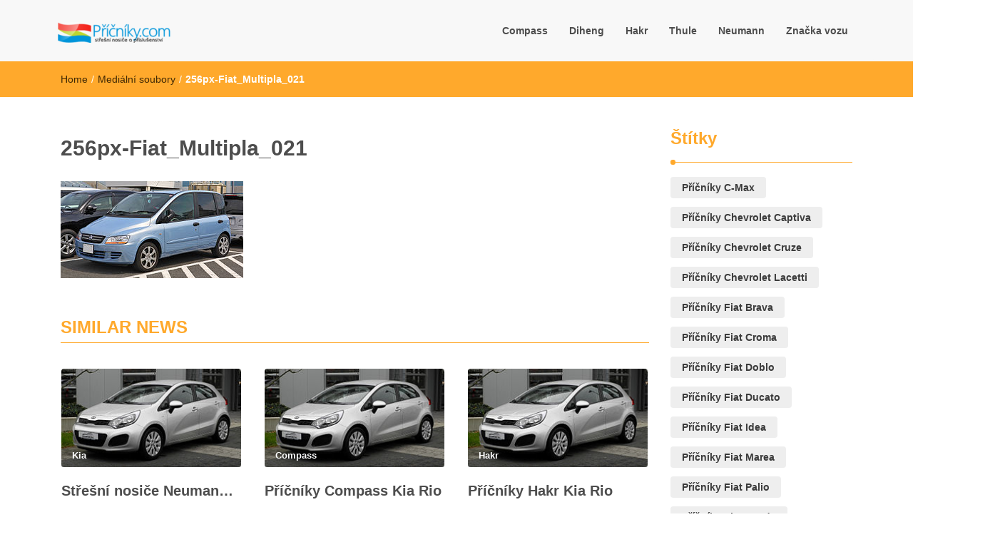

--- FILE ---
content_type: text/html; charset=UTF-8
request_url: http://pricniky.com/pricniky-thule-fiat-multipla/256px-fiat_multipla_021/
body_size: 10851
content:
<!DOCTYPE html>
<html lang="cs">
<head>
<meta charset="UTF-8">
<meta name="viewport" content="width=device-width, initial-scale=1">
<link rel="profile" href="http://gmpg.org/xfn/11">
<meta name='robots' content='index, follow, max-image-preview:large, max-snippet:-1, max-video-preview:-1' />

	<!-- This site is optimized with the Yoast SEO plugin v20.5 - https://yoast.com/wordpress/plugins/seo/ -->
	<title>256px-Fiat_Multipla_021 - Příčníky a střešní nosiče</title>
	<link rel="canonical" href="http://pricniky.com/pricniky-thule-fiat-multipla/256px-fiat_multipla_021/" />
	<meta property="og:locale" content="cs_CZ" />
	<meta property="og:type" content="article" />
	<meta property="og:title" content="256px-Fiat_Multipla_021 - Příčníky a střešní nosiče" />
	<meta property="og:url" content="http://pricniky.com/pricniky-thule-fiat-multipla/256px-fiat_multipla_021/" />
	<meta property="og:site_name" content="Příčníky a střešní nosiče" />
	<meta property="og:image" content="http://pricniky.com/pricniky-thule-fiat-multipla/256px-fiat_multipla_021" />
	<meta property="og:image:width" content="256" />
	<meta property="og:image:height" content="136" />
	<meta property="og:image:type" content="image/jpeg" />
	<meta name="twitter:card" content="summary_large_image" />
	<script type="application/ld+json" class="yoast-schema-graph">{"@context":"https://schema.org","@graph":[{"@type":"WebPage","@id":"http://pricniky.com/pricniky-thule-fiat-multipla/256px-fiat_multipla_021/","url":"http://pricniky.com/pricniky-thule-fiat-multipla/256px-fiat_multipla_021/","name":"256px-Fiat_Multipla_021 - Příčníky a střešní nosiče","isPartOf":{"@id":"http://pricniky.com/#website"},"primaryImageOfPage":{"@id":"http://pricniky.com/pricniky-thule-fiat-multipla/256px-fiat_multipla_021/#primaryimage"},"image":{"@id":"http://pricniky.com/pricniky-thule-fiat-multipla/256px-fiat_multipla_021/#primaryimage"},"thumbnailUrl":"http://pricniky.com/wp-content/uploads/2019/05/256px-Fiat_Multipla_021.jpg","datePublished":"2019-05-24T18:31:46+00:00","dateModified":"2019-05-24T18:31:46+00:00","breadcrumb":{"@id":"http://pricniky.com/pricniky-thule-fiat-multipla/256px-fiat_multipla_021/#breadcrumb"},"inLanguage":"cs","potentialAction":[{"@type":"ReadAction","target":["http://pricniky.com/pricniky-thule-fiat-multipla/256px-fiat_multipla_021/"]}]},{"@type":"ImageObject","inLanguage":"cs","@id":"http://pricniky.com/pricniky-thule-fiat-multipla/256px-fiat_multipla_021/#primaryimage","url":"http://pricniky.com/wp-content/uploads/2019/05/256px-Fiat_Multipla_021.jpg","contentUrl":"http://pricniky.com/wp-content/uploads/2019/05/256px-Fiat_Multipla_021.jpg","width":256,"height":136},{"@type":"BreadcrumbList","@id":"http://pricniky.com/pricniky-thule-fiat-multipla/256px-fiat_multipla_021/#breadcrumb","itemListElement":[{"@type":"ListItem","position":1,"name":"Domů","item":"http://pricniky.com/"},{"@type":"ListItem","position":2,"name":"Příčníky Thule Fiat Multipla","item":"http://pricniky.com/pricniky-thule-fiat-multipla/"},{"@type":"ListItem","position":3,"name":"256px-Fiat_Multipla_021"}]},{"@type":"WebSite","@id":"http://pricniky.com/#website","url":"http://pricniky.com/","name":"Příčníky a střešní nosiče","description":"","publisher":{"@id":"http://pricniky.com/#organization"},"potentialAction":[{"@type":"SearchAction","target":{"@type":"EntryPoint","urlTemplate":"http://pricniky.com/?s={search_term_string}"},"query-input":"required name=search_term_string"}],"inLanguage":"cs"},{"@type":"Organization","@id":"http://pricniky.com/#organization","name":"Příčníky a střešní nosiče","url":"http://pricniky.com/","logo":{"@type":"ImageObject","inLanguage":"cs","@id":"http://pricniky.com/#/schema/logo/image/","url":"http://pricniky.com/wp-content/uploads/2016/12/cropped-cropped-cropped-pricniky-1.png","contentUrl":"http://pricniky.com/wp-content/uploads/2016/12/cropped-cropped-cropped-pricniky-1.png","width":160,"height":29,"caption":"Příčníky a střešní nosiče"},"image":{"@id":"http://pricniky.com/#/schema/logo/image/"}}]}</script>
	<!-- / Yoast SEO plugin. -->


<link rel='dns-prefetch' href='//www.googletagmanager.com' />
<link rel='dns-prefetch' href='//s.w.org' />
<link rel="alternate" type="application/rss+xml" title="Příčníky a střešní nosiče &raquo; RSS zdroj" href="http://pricniky.com/feed/" />
<script type="text/javascript">
window._wpemojiSettings = {"baseUrl":"https:\/\/s.w.org\/images\/core\/emoji\/14.0.0\/72x72\/","ext":".png","svgUrl":"https:\/\/s.w.org\/images\/core\/emoji\/14.0.0\/svg\/","svgExt":".svg","source":{"concatemoji":"http:\/\/pricniky.com\/wp-includes\/js\/wp-emoji-release.min.js?ver=6.0.11"}};
/*! This file is auto-generated */
!function(e,a,t){var n,r,o,i=a.createElement("canvas"),p=i.getContext&&i.getContext("2d");function s(e,t){var a=String.fromCharCode,e=(p.clearRect(0,0,i.width,i.height),p.fillText(a.apply(this,e),0,0),i.toDataURL());return p.clearRect(0,0,i.width,i.height),p.fillText(a.apply(this,t),0,0),e===i.toDataURL()}function c(e){var t=a.createElement("script");t.src=e,t.defer=t.type="text/javascript",a.getElementsByTagName("head")[0].appendChild(t)}for(o=Array("flag","emoji"),t.supports={everything:!0,everythingExceptFlag:!0},r=0;r<o.length;r++)t.supports[o[r]]=function(e){if(!p||!p.fillText)return!1;switch(p.textBaseline="top",p.font="600 32px Arial",e){case"flag":return s([127987,65039,8205,9895,65039],[127987,65039,8203,9895,65039])?!1:!s([55356,56826,55356,56819],[55356,56826,8203,55356,56819])&&!s([55356,57332,56128,56423,56128,56418,56128,56421,56128,56430,56128,56423,56128,56447],[55356,57332,8203,56128,56423,8203,56128,56418,8203,56128,56421,8203,56128,56430,8203,56128,56423,8203,56128,56447]);case"emoji":return!s([129777,127995,8205,129778,127999],[129777,127995,8203,129778,127999])}return!1}(o[r]),t.supports.everything=t.supports.everything&&t.supports[o[r]],"flag"!==o[r]&&(t.supports.everythingExceptFlag=t.supports.everythingExceptFlag&&t.supports[o[r]]);t.supports.everythingExceptFlag=t.supports.everythingExceptFlag&&!t.supports.flag,t.DOMReady=!1,t.readyCallback=function(){t.DOMReady=!0},t.supports.everything||(n=function(){t.readyCallback()},a.addEventListener?(a.addEventListener("DOMContentLoaded",n,!1),e.addEventListener("load",n,!1)):(e.attachEvent("onload",n),a.attachEvent("onreadystatechange",function(){"complete"===a.readyState&&t.readyCallback()})),(e=t.source||{}).concatemoji?c(e.concatemoji):e.wpemoji&&e.twemoji&&(c(e.twemoji),c(e.wpemoji)))}(window,document,window._wpemojiSettings);
</script>
<style type="text/css">
img.wp-smiley,
img.emoji {
	display: inline !important;
	border: none !important;
	box-shadow: none !important;
	height: 1em !important;
	width: 1em !important;
	margin: 0 0.07em !important;
	vertical-align: -0.1em !important;
	background: none !important;
	padding: 0 !important;
}
</style>
	<link rel='stylesheet' id='wp-block-library-css'  href='http://pricniky.com/wp-includes/css/dist/block-library/style.min.css?ver=6.0.11' type='text/css' media='all' />
<style id='global-styles-inline-css' type='text/css'>
body{--wp--preset--color--black: #000000;--wp--preset--color--cyan-bluish-gray: #abb8c3;--wp--preset--color--white: #ffffff;--wp--preset--color--pale-pink: #f78da7;--wp--preset--color--vivid-red: #cf2e2e;--wp--preset--color--luminous-vivid-orange: #ff6900;--wp--preset--color--luminous-vivid-amber: #fcb900;--wp--preset--color--light-green-cyan: #7bdcb5;--wp--preset--color--vivid-green-cyan: #00d084;--wp--preset--color--pale-cyan-blue: #8ed1fc;--wp--preset--color--vivid-cyan-blue: #0693e3;--wp--preset--color--vivid-purple: #9b51e0;--wp--preset--gradient--vivid-cyan-blue-to-vivid-purple: linear-gradient(135deg,rgba(6,147,227,1) 0%,rgb(155,81,224) 100%);--wp--preset--gradient--light-green-cyan-to-vivid-green-cyan: linear-gradient(135deg,rgb(122,220,180) 0%,rgb(0,208,130) 100%);--wp--preset--gradient--luminous-vivid-amber-to-luminous-vivid-orange: linear-gradient(135deg,rgba(252,185,0,1) 0%,rgba(255,105,0,1) 100%);--wp--preset--gradient--luminous-vivid-orange-to-vivid-red: linear-gradient(135deg,rgba(255,105,0,1) 0%,rgb(207,46,46) 100%);--wp--preset--gradient--very-light-gray-to-cyan-bluish-gray: linear-gradient(135deg,rgb(238,238,238) 0%,rgb(169,184,195) 100%);--wp--preset--gradient--cool-to-warm-spectrum: linear-gradient(135deg,rgb(74,234,220) 0%,rgb(151,120,209) 20%,rgb(207,42,186) 40%,rgb(238,44,130) 60%,rgb(251,105,98) 80%,rgb(254,248,76) 100%);--wp--preset--gradient--blush-light-purple: linear-gradient(135deg,rgb(255,206,236) 0%,rgb(152,150,240) 100%);--wp--preset--gradient--blush-bordeaux: linear-gradient(135deg,rgb(254,205,165) 0%,rgb(254,45,45) 50%,rgb(107,0,62) 100%);--wp--preset--gradient--luminous-dusk: linear-gradient(135deg,rgb(255,203,112) 0%,rgb(199,81,192) 50%,rgb(65,88,208) 100%);--wp--preset--gradient--pale-ocean: linear-gradient(135deg,rgb(255,245,203) 0%,rgb(182,227,212) 50%,rgb(51,167,181) 100%);--wp--preset--gradient--electric-grass: linear-gradient(135deg,rgb(202,248,128) 0%,rgb(113,206,126) 100%);--wp--preset--gradient--midnight: linear-gradient(135deg,rgb(2,3,129) 0%,rgb(40,116,252) 100%);--wp--preset--duotone--dark-grayscale: url('#wp-duotone-dark-grayscale');--wp--preset--duotone--grayscale: url('#wp-duotone-grayscale');--wp--preset--duotone--purple-yellow: url('#wp-duotone-purple-yellow');--wp--preset--duotone--blue-red: url('#wp-duotone-blue-red');--wp--preset--duotone--midnight: url('#wp-duotone-midnight');--wp--preset--duotone--magenta-yellow: url('#wp-duotone-magenta-yellow');--wp--preset--duotone--purple-green: url('#wp-duotone-purple-green');--wp--preset--duotone--blue-orange: url('#wp-duotone-blue-orange');--wp--preset--font-size--small: 13px;--wp--preset--font-size--medium: 20px;--wp--preset--font-size--large: 36px;--wp--preset--font-size--x-large: 42px;}.has-black-color{color: var(--wp--preset--color--black) !important;}.has-cyan-bluish-gray-color{color: var(--wp--preset--color--cyan-bluish-gray) !important;}.has-white-color{color: var(--wp--preset--color--white) !important;}.has-pale-pink-color{color: var(--wp--preset--color--pale-pink) !important;}.has-vivid-red-color{color: var(--wp--preset--color--vivid-red) !important;}.has-luminous-vivid-orange-color{color: var(--wp--preset--color--luminous-vivid-orange) !important;}.has-luminous-vivid-amber-color{color: var(--wp--preset--color--luminous-vivid-amber) !important;}.has-light-green-cyan-color{color: var(--wp--preset--color--light-green-cyan) !important;}.has-vivid-green-cyan-color{color: var(--wp--preset--color--vivid-green-cyan) !important;}.has-pale-cyan-blue-color{color: var(--wp--preset--color--pale-cyan-blue) !important;}.has-vivid-cyan-blue-color{color: var(--wp--preset--color--vivid-cyan-blue) !important;}.has-vivid-purple-color{color: var(--wp--preset--color--vivid-purple) !important;}.has-black-background-color{background-color: var(--wp--preset--color--black) !important;}.has-cyan-bluish-gray-background-color{background-color: var(--wp--preset--color--cyan-bluish-gray) !important;}.has-white-background-color{background-color: var(--wp--preset--color--white) !important;}.has-pale-pink-background-color{background-color: var(--wp--preset--color--pale-pink) !important;}.has-vivid-red-background-color{background-color: var(--wp--preset--color--vivid-red) !important;}.has-luminous-vivid-orange-background-color{background-color: var(--wp--preset--color--luminous-vivid-orange) !important;}.has-luminous-vivid-amber-background-color{background-color: var(--wp--preset--color--luminous-vivid-amber) !important;}.has-light-green-cyan-background-color{background-color: var(--wp--preset--color--light-green-cyan) !important;}.has-vivid-green-cyan-background-color{background-color: var(--wp--preset--color--vivid-green-cyan) !important;}.has-pale-cyan-blue-background-color{background-color: var(--wp--preset--color--pale-cyan-blue) !important;}.has-vivid-cyan-blue-background-color{background-color: var(--wp--preset--color--vivid-cyan-blue) !important;}.has-vivid-purple-background-color{background-color: var(--wp--preset--color--vivid-purple) !important;}.has-black-border-color{border-color: var(--wp--preset--color--black) !important;}.has-cyan-bluish-gray-border-color{border-color: var(--wp--preset--color--cyan-bluish-gray) !important;}.has-white-border-color{border-color: var(--wp--preset--color--white) !important;}.has-pale-pink-border-color{border-color: var(--wp--preset--color--pale-pink) !important;}.has-vivid-red-border-color{border-color: var(--wp--preset--color--vivid-red) !important;}.has-luminous-vivid-orange-border-color{border-color: var(--wp--preset--color--luminous-vivid-orange) !important;}.has-luminous-vivid-amber-border-color{border-color: var(--wp--preset--color--luminous-vivid-amber) !important;}.has-light-green-cyan-border-color{border-color: var(--wp--preset--color--light-green-cyan) !important;}.has-vivid-green-cyan-border-color{border-color: var(--wp--preset--color--vivid-green-cyan) !important;}.has-pale-cyan-blue-border-color{border-color: var(--wp--preset--color--pale-cyan-blue) !important;}.has-vivid-cyan-blue-border-color{border-color: var(--wp--preset--color--vivid-cyan-blue) !important;}.has-vivid-purple-border-color{border-color: var(--wp--preset--color--vivid-purple) !important;}.has-vivid-cyan-blue-to-vivid-purple-gradient-background{background: var(--wp--preset--gradient--vivid-cyan-blue-to-vivid-purple) !important;}.has-light-green-cyan-to-vivid-green-cyan-gradient-background{background: var(--wp--preset--gradient--light-green-cyan-to-vivid-green-cyan) !important;}.has-luminous-vivid-amber-to-luminous-vivid-orange-gradient-background{background: var(--wp--preset--gradient--luminous-vivid-amber-to-luminous-vivid-orange) !important;}.has-luminous-vivid-orange-to-vivid-red-gradient-background{background: var(--wp--preset--gradient--luminous-vivid-orange-to-vivid-red) !important;}.has-very-light-gray-to-cyan-bluish-gray-gradient-background{background: var(--wp--preset--gradient--very-light-gray-to-cyan-bluish-gray) !important;}.has-cool-to-warm-spectrum-gradient-background{background: var(--wp--preset--gradient--cool-to-warm-spectrum) !important;}.has-blush-light-purple-gradient-background{background: var(--wp--preset--gradient--blush-light-purple) !important;}.has-blush-bordeaux-gradient-background{background: var(--wp--preset--gradient--blush-bordeaux) !important;}.has-luminous-dusk-gradient-background{background: var(--wp--preset--gradient--luminous-dusk) !important;}.has-pale-ocean-gradient-background{background: var(--wp--preset--gradient--pale-ocean) !important;}.has-electric-grass-gradient-background{background: var(--wp--preset--gradient--electric-grass) !important;}.has-midnight-gradient-background{background: var(--wp--preset--gradient--midnight) !important;}.has-small-font-size{font-size: var(--wp--preset--font-size--small) !important;}.has-medium-font-size{font-size: var(--wp--preset--font-size--medium) !important;}.has-large-font-size{font-size: var(--wp--preset--font-size--large) !important;}.has-x-large-font-size{font-size: var(--wp--preset--font-size--x-large) !important;}
</style>
<link rel='stylesheet' id='font-awesome-css'  href='http://pricniky.com/wp-content/themes/imnews/css/font-awesome.min.css?ver=4.7.0' type='text/css' media='all' />
<link rel='stylesheet' id='stellarnav-css'  href='http://pricniky.com/wp-content/themes/imnews/css/stellarnav.css?ver=1.1' type='text/css' media='all' />
<link rel='stylesheet' id='bootstrap-css'  href='http://pricniky.com/wp-content/themes/imnews/css/bootstrap.min.css?ver=3.3.7' type='text/css' media='all' />
<link rel='stylesheet' id='imnews-default-css'  href='http://pricniky.com/wp-content/themes/imnews/css/default.css?ver=6.0.11' type='text/css' media='all' />
<link rel='stylesheet' id='imnews-style-css'  href='http://pricniky.com/wp-content/themes/imnews/style.css?ver=6.0.11' type='text/css' media='all' />
<script type='text/javascript' src='http://pricniky.com/wp-includes/js/jquery/jquery.min.js?ver=3.6.0' id='jquery-core-js'></script>
<script type='text/javascript' src='http://pricniky.com/wp-includes/js/jquery/jquery-migrate.min.js?ver=3.3.2' id='jquery-migrate-js'></script>

<!-- Google Analytics snippet added by Site Kit -->
<script type='text/javascript' src='https://www.googletagmanager.com/gtag/js?id=UA-50138559-22' id='google_gtagjs-js' async></script>
<script type='text/javascript' id='google_gtagjs-js-after'>
window.dataLayer = window.dataLayer || [];function gtag(){dataLayer.push(arguments);}
gtag('set', 'linker', {"domains":["pricniky.com"]} );
gtag("js", new Date());
gtag("set", "developer_id.dZTNiMT", true);
gtag("config", "UA-50138559-22", {"anonymize_ip":true});
</script>

<!-- End Google Analytics snippet added by Site Kit -->
<link rel="https://api.w.org/" href="http://pricniky.com/wp-json/" /><link rel="alternate" type="application/json" href="http://pricniky.com/wp-json/wp/v2/media/620" /><link rel="EditURI" type="application/rsd+xml" title="RSD" href="http://pricniky.com/xmlrpc.php?rsd" />
<link rel="wlwmanifest" type="application/wlwmanifest+xml" href="http://pricniky.com/wp-includes/wlwmanifest.xml" /> 
<meta name="generator" content="WordPress 6.0.11" />
<link rel='shortlink' href='http://pricniky.com/?p=620' />
		<!-- Custom Logo: hide header text -->
		<style id="custom-logo-css" type="text/css">
			.navbar-brand, .ttl_tagline {
				position: absolute;
				clip: rect(1px, 1px, 1px, 1px);
			}
		</style>
		<link rel="alternate" type="application/json+oembed" href="http://pricniky.com/wp-json/oembed/1.0/embed?url=http%3A%2F%2Fpricniky.com%2Fpricniky-thule-fiat-multipla%2F256px-fiat_multipla_021%2F" />
<link rel="alternate" type="text/xml+oembed" href="http://pricniky.com/wp-json/oembed/1.0/embed?url=http%3A%2F%2Fpricniky.com%2Fpricniky-thule-fiat-multipla%2F256px-fiat_multipla_021%2F&#038;format=xml" />
<meta name="generator" content="Site Kit by Google 1.115.0" /><style type="text/css">
.inline-dropdown,.comment .comment-reply-link{background-color: #ffa92c}
.search-box-input .search-button,caption{background-color: #ffa92c}
.side-area-post .side-area-heading,.side-area-post table{border-color:  #ffa92c; color: #ffa92c;}
.side-area-post .side-area-heading::after{background:#ffa92c;}
.current{background:#ffa92c;}
.next, .prev{color:#ffa92c;}
.sidenews-post-image img,.tagcloud a:hover,.othernews-post-image img,.relatednews-post-image img,.similar-post-image img{background:#ffa92c;}
.side-area-post ul li a:hover,cite,a{color:#ffa92c;}
.side-area-post ul li.recentcomments a:hover{color: #ffa92c;}    
.like-article h4{border-bottom: 1px solid #ffa92c; color: #ffa92c;}
#menubar .nav > li > a:hover{color:#ffa92c;}
#menubar#main-nav ul ul li:hover > a, #main-nav ul ul li a:hover{color: #ffa92c;}
.next, .prev{border:1px solid #ffa92c;}
#top .navbar-toggle .icon-bar,.comment-form .submit,.current, .page-numbers:hover, .next:hover, .prev:hover{background:#ffa92c; }
#menubar .nav > li > a,#menubar ul ul li a,#menubar .navbar-brand{ color: #4D4D4D; }
.comment .comment-metadata a,.othernews-post-title a,.relatednews-post-details .relatednews-post-title a,.similar-post-details .similar-post-title a,.news-title a,.comment-metadata > a,.comment-edit-link,.comment-reply-link,.logged-in-as > a,.ttl_tagline{ color: #4D4D4D; }
.comment .comment-metadata a:hover,.othernews-post-title a:hover,.relatednews-post-title a:hover,.footer-copyrights a:hover,.similar-post-title a:hover,.sidenews-post-heading > a:hover,.news-title a:hover,.comment-metadata > a:hover,.comment-edit-link:hover,.comment-reply-link:hover,.logged-in-as > a:hover,a:focus, a:hover{color: #ffa92c;}
</style>
</head>
<body class="attachment attachment-template-default single single-attachment postid-620 attachmentid-620 attachment-jpeg wp-custom-logo">
<!--menu-bar start-->
<header id="top">
    <div id="menubar">
        <div class="container">
            <div class="row">
                <nav class="navbar navbar-default">
                    <button type="button" class="navbar-toggle" data-toggle="collapse" data-target="#main-nav">
                        <span class="icon-bar"></span>
                        <span class="icon-bar"></span>
                        <span class="icon-bar"></span>                        
                    </button>
                    <div class="navbar-header">
                        <a href="http://pricniky.com/" class="custom-logo-link" rel="home"><img width="160" height="29" src="http://pricniky.com/wp-content/uploads/2016/12/cropped-cropped-cropped-pricniky-1.png" class="custom-logo" alt="Příčníky a střešní nosiče" /></a>                            <a class="navbar-brand" href="http://pricniky.com/" rel="home">Příčníky a střešní nosiče</a>
                            <p class="ttl_tagline"></p>
                    </div>
                    <div class="collapse navbar-collapse inline-list" id="main-nav">
                        <ul id="menu-top" class="nav navbar-nav nav-category"><li id="menu-item-72" class="menu-item menu-item-type-taxonomy menu-item-object-category menu-item-72"><a href="http://pricniky.com/category/compass/">Compass</a></li>
<li id="menu-item-30" class="menu-item menu-item-type-taxonomy menu-item-object-category menu-item-30"><a href="http://pricniky.com/category/diheng/">Diheng</a></li>
<li id="menu-item-53" class="menu-item menu-item-type-taxonomy menu-item-object-category menu-item-53"><a href="http://pricniky.com/category/hakr/">Hakr</a></li>
<li id="menu-item-6" class="menu-item menu-item-type-taxonomy menu-item-object-category menu-item-6"><a href="http://pricniky.com/category/thule/">Thule</a></li>
<li id="menu-item-322" class="menu-item menu-item-type-taxonomy menu-item-object-category menu-item-322"><a href="http://pricniky.com/category/neumann/">Neumann</a></li>
<li id="menu-item-7" class="menu-item menu-item-type-taxonomy menu-item-object-category menu-item-has-children menu-item-7"><a href="http://pricniky.com/category/znacka-vozu/">Značka vozu</a>
<ul class="sub-menu">
	<li id="menu-item-408" class="menu-item menu-item-type-taxonomy menu-item-object-category menu-item-408"><a href="http://pricniky.com/category/znacka-vozu/fiat/">Fiat</a></li>
	<li id="menu-item-358" class="menu-item menu-item-type-taxonomy menu-item-object-category menu-item-358"><a href="http://pricniky.com/category/znacka-vozu/ford/">Ford</a></li>
	<li id="menu-item-671" class="menu-item menu-item-type-taxonomy menu-item-object-category menu-item-671"><a href="http://pricniky.com/category/znacka-vozu/honda/">Honda</a></li>
	<li id="menu-item-717" class="menu-item menu-item-type-taxonomy menu-item-object-category menu-item-717"><a href="http://pricniky.com/category/znacka-vozu/hyundai/">Hyundai</a></li>
	<li id="menu-item-854" class="menu-item menu-item-type-taxonomy menu-item-object-category menu-item-854"><a href="http://pricniky.com/category/znacka-vozu/chevrolet/">Chevrolet</a></li>
	<li id="menu-item-894" class="menu-item menu-item-type-taxonomy menu-item-object-category menu-item-894"><a href="http://pricniky.com/category/znacka-vozu/kia/">Kia</a></li>
	<li id="menu-item-154" class="menu-item menu-item-type-taxonomy menu-item-object-category menu-item-154"><a href="http://pricniky.com/category/renault/">Renault</a></li>
	<li id="menu-item-435" class="menu-item menu-item-type-taxonomy menu-item-object-category menu-item-435"><a href="http://pricniky.com/category/znacka-vozu/seat/">Seat</a></li>
	<li id="menu-item-8" class="menu-item menu-item-type-taxonomy menu-item-object-category menu-item-8"><a href="http://pricniky.com/category/znacka-vozu/skoda/">Škoda</a></li>
	<li id="menu-item-226" class="menu-item menu-item-type-taxonomy menu-item-object-category menu-item-226"><a href="http://pricniky.com/category/znacka-vozu/volkswagen/">Volkswagen</a></li>
</ul>
</li>
</ul>                    </div>
                </nav>
            </div>
        </div>
    </div>
</header><div class="inline-dropdown">
	<div class="container">	
    	<div class="row">
	        <div class="col-sm-12">
	            <div class="path-category">
	                <ul id="breadcrumbs" class="breadcrumbs"><li class="item-home"><a class="bread-link bread-home" href="http://pricniky.com" title="Home">Home</a></li><li class="separator separator-home"> / </li><li class="item-cat item-custom-post-type-attachment"><a class="bread-cat bread-custom-post-type-attachment" href="" title="Mediální soubory">Mediální soubory</a></li><li class="separator"> / </li><li class="item-current item-620"><strong class="bread-current bread-620" title="256px-Fiat_Multipla_021">256px-Fiat_Multipla_021</strong></li></ul>	            </div>
	        </div>
	    </div>
    </div>
</div>
<div class="container">
    <div class="row main-row">
        <div class="col-sm-9">
			<div class="news-posts" id="single-blog">	
				<div class="mainnews-post">
    <div class="row">
        <div class="col-sm-12">
            <div class="news-title">
        <h3><b>256px-Fiat_Multipla_021</b></h3>            </div>
        </div>
    </div>      
        <div class="news-details">
        <div class="news">
            <p class="attachment"><a href='http://pricniky.com/wp-content/uploads/2019/05/256px-Fiat_Multipla_021.jpg'><img width="256" height="136" src="http://pricniky.com/wp-content/uploads/2019/05/256px-Fiat_Multipla_021.jpg" class="attachment-medium size-medium" alt="" loading="lazy" /></a></p>
        </div>
    </div>
</div>

<div class="relatednews-post">
            <div class="row like-article similar-article">
        <div class="col-sm-12">
            <h4><b>SIMILAR NEWS</b></h4>
        </div>
    </div>
    <div class="row">
                <div class="col-sm-4">
            <div class="relatednews-post-panel">
                <div class="label-img">
                    <div class="relatednews-post-image">
                        <a href="http://pricniky.com/stresni-nosice-neumann-kia-rio/">
                        <img width="256" height="140" src="http://pricniky.com/wp-content/uploads/2019/12/256px-Kia_Rio_1.4_CVVT_Edition_7_UB_–_Frontansicht_2_25._Oktober_2011_Düsseldorf.jpg" class="attachment-imnews-related-thumbnail size-imnews-related-thumbnail wp-post-image" alt="" />                        </a>
                    </div>
                                        <div class="label">
                        <div class="row label-row">
                            <div class="col-sm-9 col-xs-9 label-column no-padding">
                                <span>Kia</span>
                            </div>
                                                    </div>
                    </div>
                </div>
            <div class="relatednews-post-details">
                <div class="relatednews-post-title">
                    <h5><b><a href="http://pricniky.com/stresni-nosice-neumann-kia-rio/">Střešní nosiče Neumann Kia Rio</a></b></h5>
                </div>
                <div class="relatednews-post-news">
                    <p>Střešní nosiče Neumann Kia Rio Kia Rio je malý osobní vůz, se kterým se na evropských silnicích můžeme setkat od roku 2000. Nejčastěji se setkáme s hatchbackem, ale k dispozici je i čtyřdvéřový sedan. parametry nosiče Neumann Kia Rio snadná montáž výborné hodnoty aerodynamického odporu pětiletá záruka špičková kvalita kvalitní &hellip; </p>
                </div>
            </div>
        </div> 
    </div>
            <div class="col-sm-4">
            <div class="relatednews-post-panel">
                <div class="label-img">
                    <div class="relatednews-post-image">
                        <a href="http://pricniky.com/pricniky-compass-kia-rio/">
                        <img width="256" height="140" src="http://pricniky.com/wp-content/uploads/2019/12/256px-Kia_Rio_1.4_CVVT_Edition_7_UB_–_Frontansicht_2_25._Oktober_2011_Düsseldorf.jpg" class="attachment-imnews-related-thumbnail size-imnews-related-thumbnail wp-post-image" alt="" loading="lazy" />                        </a>
                    </div>
                                        <div class="label">
                        <div class="row label-row">
                            <div class="col-sm-9 col-xs-9 label-column no-padding">
                                <span>Compass</span>
                            </div>
                                                    </div>
                    </div>
                </div>
            <div class="relatednews-post-details">
                <div class="relatednews-post-title">
                    <h5><b><a href="http://pricniky.com/pricniky-compass-kia-rio/">Příčníky Compass Kia Rio</a></b></h5>
                </div>
                <div class="relatednews-post-news">
                    <p>Příčníky Compass Kia Rio Kia Rio je malý osobní vůz, se kterým se na evropských silnicích můžeme setkat od roku 2000. Nejčastěji se setkáme s hatchbackem, ale k dispozici je i čtyřdvéřový sedan. parametry Compass Kia Rio snadná montáž bez potřeby nářadí výborné hodnoty aerodynamického odporu pětiletá záruka špičková kvalita &hellip; </p>
                </div>
            </div>
        </div> 
    </div>
            <div class="col-sm-4">
            <div class="relatednews-post-panel">
                <div class="label-img">
                    <div class="relatednews-post-image">
                        <a href="http://pricniky.com/pricniky-hakr-kia-rio/">
                        <img width="256" height="140" src="http://pricniky.com/wp-content/uploads/2019/12/256px-Kia_Rio_1.4_CVVT_Edition_7_UB_–_Frontansicht_2_25._Oktober_2011_Düsseldorf.jpg" class="attachment-imnews-related-thumbnail size-imnews-related-thumbnail wp-post-image" alt="" loading="lazy" />                        </a>
                    </div>
                                        <div class="label">
                        <div class="row label-row">
                            <div class="col-sm-9 col-xs-9 label-column no-padding">
                                <span>Hakr</span>
                            </div>
                                                    </div>
                    </div>
                </div>
            <div class="relatednews-post-details">
                <div class="relatednews-post-title">
                    <h5><b><a href="http://pricniky.com/pricniky-hakr-kia-rio/">Příčníky Hakr Kia Rio</a></b></h5>
                </div>
                <div class="relatednews-post-news">
                    <p>Příčníky Hakr Kia Rio Kia Rio je malý osobní vůz, se kterým se na evropských silnicích můžeme setkat od roku 2000. Nejčastěji se setkáme s hatchbackem, ale k dispozici je i čtyřdvéřový sedan. parametry Hakr Kia Rio snadná montáž bez potřeby nářadí výborné hodnoty aerodynamického odporu pětiletá záruka špičková kvalita &hellip; </p>
                </div>
            </div>
        </div> 
    </div>
    </div>			</div>	
		</div>
	</div>
	<div class="col-sm-3">
    <div class="side-area">
    	<aside class="side-area-post"><div class="side-area-heading"><h4><b>Štítky</b></h4></div><div class="tagcloud"><a href="http://pricniky.com/tag/pricniky-c-max/" class="tag-cloud-link tag-link-121 tag-link-position-1" style="font-size: 15.636363636364pt;" aria-label="Příčníky C-Max (3 položky)">Příčníky C-Max</a>
<a href="http://pricniky.com/tag/pricniky-chevrolet-captiva/" class="tag-cloud-link tag-link-328 tag-link-position-2" style="font-size: 15.636363636364pt;" aria-label="Příčníky Chevrolet Captiva (3 položky)">Příčníky Chevrolet Captiva</a>
<a href="http://pricniky.com/tag/pricniky-chevrolet-cruze/" class="tag-cloud-link tag-link-332 tag-link-position-3" style="font-size: 22pt;" aria-label="Příčníky Chevrolet Cruze (4 položky)">Příčníky Chevrolet Cruze</a>
<a href="http://pricniky.com/tag/pricniky-chevrolet-lacetti/" class="tag-cloud-link tag-link-337 tag-link-position-4" style="font-size: 22pt;" aria-label="Příčníky Chevrolet Lacetti (4 položky)">Příčníky Chevrolet Lacetti</a>
<a href="http://pricniky.com/tag/pricniky-fiat-brava/" class="tag-cloud-link tag-link-166 tag-link-position-5" style="font-size: 15.636363636364pt;" aria-label="Příčníky Fiat Brava (3 položky)">Příčníky Fiat Brava</a>
<a href="http://pricniky.com/tag/pricniky-fiat-croma/" class="tag-cloud-link tag-link-172 tag-link-position-6" style="font-size: 22pt;" aria-label="Příčníky Fiat Croma (4 položky)">Příčníky Fiat Croma</a>
<a href="http://pricniky.com/tag/pricniky-fiat-doblo/" class="tag-cloud-link tag-link-178 tag-link-position-7" style="font-size: 15.636363636364pt;" aria-label="Příčníky Fiat Doblo (3 položky)">Příčníky Fiat Doblo</a>
<a href="http://pricniky.com/tag/pricniky-fiat-ducato/" class="tag-cloud-link tag-link-182 tag-link-position-8" style="font-size: 15.636363636364pt;" aria-label="Příčníky Fiat Ducato (3 položky)">Příčníky Fiat Ducato</a>
<a href="http://pricniky.com/tag/pricniky-fiat-idea/" class="tag-cloud-link tag-link-192 tag-link-position-9" style="font-size: 15.636363636364pt;" aria-label="Příčníky Fiat Idea (3 položky)">Příčníky Fiat Idea</a>
<a href="http://pricniky.com/tag/pricniky-fiat-marea/" class="tag-cloud-link tag-link-198 tag-link-position-10" style="font-size: 22pt;" aria-label="Příčníky Fiat Marea (4 položky)">Příčníky Fiat Marea</a>
<a href="http://pricniky.com/tag/pricniky-fiat-palio/" class="tag-cloud-link tag-link-205 tag-link-position-11" style="font-size: 15.636363636364pt;" aria-label="Příčníky Fiat Palio (3 položky)">Příčníky Fiat Palio</a>
<a href="http://pricniky.com/tag/pricniky-fiat-panda/" class="tag-cloud-link tag-link-209 tag-link-position-12" style="font-size: 22pt;" aria-label="Příčníky Fiat Panda (4 položky)">Příčníky Fiat Panda</a>
<a href="http://pricniky.com/tag/pricniky-fiat-punto/" class="tag-cloud-link tag-link-215 tag-link-position-13" style="font-size: 15.636363636364pt;" aria-label="Příčníky Fiat Punto (3 položky)">Příčníky Fiat Punto</a>
<a href="http://pricniky.com/tag/pricniky-fiat-sedici/" class="tag-cloud-link tag-link-222 tag-link-position-14" style="font-size: 15.636363636364pt;" aria-label="Příčníky Fiat Sedici (3 položky)">Příčníky Fiat Sedici</a>
<a href="http://pricniky.com/tag/pricniky-fiat-stilo/" class="tag-cloud-link tag-link-225 tag-link-position-15" style="font-size: 15.636363636364pt;" aria-label="Příčníky Fiat Stilo (3 položky)">Příčníky Fiat Stilo</a>
<a href="http://pricniky.com/tag/pricniky-fiesta/" class="tag-cloud-link tag-link-125 tag-link-position-16" style="font-size: 15.636363636364pt;" aria-label="Příčníky Fiesta (3 položky)">Příčníky Fiesta</a>
<a href="http://pricniky.com/tag/pricniky-focus/" class="tag-cloud-link tag-link-128 tag-link-position-17" style="font-size: 15.636363636364pt;" aria-label="Příčníky Focus (3 položky)">Příčníky Focus</a>
<a href="http://pricniky.com/tag/pricniky-ford-c-max/" class="tag-cloud-link tag-link-120 tag-link-position-18" style="font-size: 15.636363636364pt;" aria-label="Příčníky Ford C-Max (3 položky)">Příčníky Ford C-Max</a>
<a href="http://pricniky.com/tag/pricniky-ford-focus/" class="tag-cloud-link tag-link-127 tag-link-position-19" style="font-size: 15.636363636364pt;" aria-label="Příčníky Ford Focus (3 položky)">Příčníky Ford Focus</a>
<a href="http://pricniky.com/tag/pricniky-ford-fusion/" class="tag-cloud-link tag-link-130 tag-link-position-20" style="font-size: 15.636363636364pt;" aria-label="Příčníky Ford Fusion (3 položky)">Příčníky Ford Fusion</a>
<a href="http://pricniky.com/tag/pricniky-ford-s-max/" class="tag-cloud-link tag-link-140 tag-link-position-21" style="font-size: 8pt;" aria-label="Příčníky Ford S-Max (2 položky)">Příčníky Ford S-Max</a>
<a href="http://pricniky.com/tag/pricniky-fusion/" class="tag-cloud-link tag-link-131 tag-link-position-22" style="font-size: 15.636363636364pt;" aria-label="Příčníky Fusion (3 položky)">Příčníky Fusion</a>
<a href="http://pricniky.com/tag/pricniky-galaxy/" class="tag-cloud-link tag-link-133 tag-link-position-23" style="font-size: 15.636363636364pt;" aria-label="Příčníky Galaxy (3 položky)">Příčníky Galaxy</a>
<a href="http://pricniky.com/tag/pricniky-honda-accord/" class="tag-cloud-link tag-link-230 tag-link-position-24" style="font-size: 15.636363636364pt;" aria-label="Příčníky Honda Accord (3 položky)">Příčníky Honda Accord</a>
<a href="http://pricniky.com/tag/pricniky-honda-civic/" class="tag-cloud-link tag-link-236 tag-link-position-25" style="font-size: 15.636363636364pt;" aria-label="Příčníky Honda Civic (3 položky)">Příčníky Honda Civic</a>
<a href="http://pricniky.com/tag/pricniky-honda-cr-v/" class="tag-cloud-link tag-link-240 tag-link-position-26" style="font-size: 15.636363636364pt;" aria-label="Příčníky Honda CR-V (3 položky)">Příčníky Honda CR-V</a>
<a href="http://pricniky.com/tag/pricniky-hyundai-atos/" class="tag-cloud-link tag-link-257 tag-link-position-27" style="font-size: 22pt;" aria-label="Příčníky Hyundai Atos (4 položky)">Příčníky Hyundai Atos</a>
<a href="http://pricniky.com/tag/pricniky-hyundai-elantra/" class="tag-cloud-link tag-link-262 tag-link-position-28" style="font-size: 15.636363636364pt;" aria-label="Příčníky Hyundai Elantra (3 položky)">Příčníky Hyundai Elantra</a>
<a href="http://pricniky.com/tag/pricniky-hyundai-getz/" class="tag-cloud-link tag-link-266 tag-link-position-29" style="font-size: 15.636363636364pt;" aria-label="Příčníky Hyundai Getz (3 položky)">Příčníky Hyundai Getz</a>
<a href="http://pricniky.com/tag/pricniky-hyundai-i20/" class="tag-cloud-link tag-link-273 tag-link-position-30" style="font-size: 15.636363636364pt;" aria-label="Příčníky Hyundai i20 (3 položky)">Příčníky Hyundai i20</a>
<a href="http://pricniky.com/tag/pricniky-hyundai-i30/" class="tag-cloud-link tag-link-280 tag-link-position-31" style="font-size: 22pt;" aria-label="Příčníky Hyundai i30 (4 položky)">Příčníky Hyundai i30</a>
<a href="http://pricniky.com/tag/pricniky-hyundai-ix20/" class="tag-cloud-link tag-link-277 tag-link-position-32" style="font-size: 8pt;" aria-label="Příčníky Hyundai ix20 (2 položky)">Příčníky Hyundai ix20</a>
<a href="http://pricniky.com/tag/pricniky-hyundai-lantra/" class="tag-cloud-link tag-link-294 tag-link-position-33" style="font-size: 15.636363636364pt;" aria-label="Příčníky Hyundai Lantra (3 položky)">Příčníky Hyundai Lantra</a>
<a href="http://pricniky.com/tag/pricniky-hyundai-matrix/" class="tag-cloud-link tag-link-298 tag-link-position-34" style="font-size: 15.636363636364pt;" aria-label="Příčníky Hyundai Matrix (3 položky)">Příčníky Hyundai Matrix</a>
<a href="http://pricniky.com/tag/pricniky-hyundai-santa-fe/" class="tag-cloud-link tag-link-302 tag-link-position-35" style="font-size: 22pt;" aria-label="Příčníky Hyundai Santa Fe (4 položky)">Příčníky Hyundai Santa Fe</a>
<a href="http://pricniky.com/tag/pricniky-hyundai-terracan/" class="tag-cloud-link tag-link-309 tag-link-position-36" style="font-size: 22pt;" aria-label="Příčníky Hyundai Terracan (4 položky)">Příčníky Hyundai Terracan</a>
<a href="http://pricniky.com/tag/pricniky-hyundai-trajet/" class="tag-cloud-link tag-link-314 tag-link-position-37" style="font-size: 22pt;" aria-label="Příčníky Hyundai Trajet (4 položky)">Příčníky Hyundai Trajet</a>
<a href="http://pricniky.com/tag/pricniky-hyundai-tucson/" class="tag-cloud-link tag-link-319 tag-link-position-38" style="font-size: 22pt;" aria-label="Příčníky Hyundai Tucson (4 položky)">Příčníky Hyundai Tucson</a>
<a href="http://pricniky.com/tag/pricniky-kia-carens/" class="tag-cloud-link tag-link-346 tag-link-position-39" style="font-size: 22pt;" aria-label="Příčníky Kia Carens (4 položky)">Příčníky Kia Carens</a>
<a href="http://pricniky.com/tag/pricniky-kia-carnival/" class="tag-cloud-link tag-link-351 tag-link-position-40" style="font-size: 22pt;" aria-label="Příčníky Kia Carnival (4 položky)">Příčníky Kia Carnival</a>
<a href="http://pricniky.com/tag/pricniky-kia-ceed/" class="tag-cloud-link tag-link-356 tag-link-position-41" style="font-size: 22pt;" aria-label="Příčníky Kia Ceed (4 položky)">Příčníky Kia Ceed</a>
<a href="http://pricniky.com/tag/pricniky-kia-rio/" class="tag-cloud-link tag-link-365 tag-link-position-42" style="font-size: 22pt;" aria-label="Příčníky Kia Rio (4 položky)">Příčníky Kia Rio</a>
<a href="http://pricniky.com/tag/pricniky-kuga/" class="tag-cloud-link tag-link-135 tag-link-position-43" style="font-size: 15.636363636364pt;" aria-label="Příčníky Kuga (3 položky)">Příčníky Kuga</a>
<a href="http://pricniky.com/tag/pricniky-mondeo/" class="tag-cloud-link tag-link-138 tag-link-position-44" style="font-size: 15.636363636364pt;" aria-label="Příčníky Mondeo (3 položky)">Příčníky Mondeo</a>
<a href="http://pricniky.com/tag/pricniky-neumann-fiat-brava/" class="tag-cloud-link tag-link-167 tag-link-position-45" style="font-size: 8pt;" aria-label="Příčníky Neumann Fiat Brava (2 položky)">Příčníky Neumann Fiat Brava</a></div>
</aside><aside class="side-area-post"><div class="side-area-heading"><h4><b><a class="rsswidget rss-widget-feed" href="http://technicalparameters.eu/feed"><img class="rss-widget-icon" style="border:0" width="14" height="14" src="http://pricniky.com/wp-includes/images/rss.png" alt="RSS" loading="lazy" /></a> <a class="rsswidget rss-widget-title" href="">Novinky</a></b></h4></div></aside>
		<aside class="side-area-post">
		<div class="side-area-heading"><h4><b>Nejnovější příspěvky</b></h4></div>
		<ul>
											<li>
					<a href="http://pricniky.com/stresni-nosice-neumann-kia-rio/">Střešní nosiče Neumann Kia Rio</a>
									</li>
											<li>
					<a href="http://pricniky.com/pricniky-compass-kia-rio/">Příčníky Compass Kia Rio</a>
									</li>
											<li>
					<a href="http://pricniky.com/pricniky-hakr-kia-rio/">Příčníky Hakr Kia Rio</a>
									</li>
											<li>
					<a href="http://pricniky.com/pricniky-thule-kia-rio/">Příčníky Thule Kia Rio</a>
									</li>
											<li>
					<a href="http://pricniky.com/pricniky-thule-kia-picanto/">Příčníky Thule Kia Picanto</a>
									</li>
					</ul>

		</aside><aside class="side-area-post"><div class="side-area-heading"><h4><b>Archivy</b></h4></div>
			<ul>
					<li><a href='http://pricniky.com/2019/12/'>Prosinec 2019</a></li>
	<li><a href='http://pricniky.com/2019/11/'>Listopad 2019</a></li>
	<li><a href='http://pricniky.com/2019/10/'>Říjen 2019</a></li>
	<li><a href='http://pricniky.com/2019/09/'>Září 2019</a></li>
	<li><a href='http://pricniky.com/2019/08/'>Srpen 2019</a></li>
	<li><a href='http://pricniky.com/2019/07/'>Červenec 2019</a></li>
	<li><a href='http://pricniky.com/2019/06/'>Červen 2019</a></li>
	<li><a href='http://pricniky.com/2019/05/'>Květen 2019</a></li>
	<li><a href='http://pricniky.com/2019/02/'>Únor 2019</a></li>
	<li><a href='http://pricniky.com/2019/01/'>Leden 2019</a></li>
	<li><a href='http://pricniky.com/2018/11/'>Listopad 2018</a></li>
	<li><a href='http://pricniky.com/2018/07/'>Červenec 2018</a></li>
	<li><a href='http://pricniky.com/2018/06/'>Červen 2018</a></li>
	<li><a href='http://pricniky.com/2017/09/'>Září 2017</a></li>
	<li><a href='http://pricniky.com/2017/08/'>Srpen 2017</a></li>
	<li><a href='http://pricniky.com/2017/05/'>Květen 2017</a></li>
	<li><a href='http://pricniky.com/2017/04/'>Duben 2017</a></li>
	<li><a href='http://pricniky.com/2017/03/'>Březen 2017</a></li>
	<li><a href='http://pricniky.com/2017/02/'>Únor 2017</a></li>
	<li><a href='http://pricniky.com/2017/01/'>Leden 2017</a></li>
	<li><a href='http://pricniky.com/2016/12/'>Prosinec 2016</a></li>
			</ul>

			</aside><aside class="side-area-post"><div class="side-area-heading"><h4><b>Categories</b></h4></div>    <ul class="categories">
    	<li class="cat-item cat-item-27"><a href="http://pricniky.com/category/compass/" title="Příčníky a podélné střešní nosiče od firmy Compass.">Compass<span class="news-numbers">36</span></a>
	<li class="cat-item cat-item-13"><a href="http://pricniky.com/category/diheng/" title="Příčníky od firmy Diheng.">Diheng<span class="news-numbers">1</span></a>
	<li class="cat-item cat-item-21"><a href="http://pricniky.com/category/hakr/" title="Příčníky a střešní nosiče od firmy Hakr.">Hakr<span class="news-numbers">58</span></a>
	<li class="cat-item cat-item-95"><a href="http://pricniky.com/category/neumann/" title="Příčníky od firmy Neumann.">Neumann<span class="news-numbers">45</span></a>
	<li class="cat-item cat-item-36"><a href="http://pricniky.com/category/renault/" title="Příčníky pro osobní a dodávkové automobily od francouzského Renaultu,">Renault<span class="news-numbers">14</span></a>
	<li class="cat-item cat-item-2"><a href="http://pricniky.com/category/thule/" title="Příčníky, které vyrábí světoznámá firma Thule. Tyto střešní nosiče už nikoho nepřekvapí svou vysokou kvalitou, díky které si tento výrobce může bez problémů dovolit poskytnout na svoje výrobky pětiletou záruku. Při správném používání ale obvykle vydrží déle než samotné vozidlo. Thule, stejně jako ostatní vyrábí obvykle střešní nosiče ve třech barevných provedeních a to čistě černé, stříbrné a potom v kombinaci obou těchto barev.

Možná váháte, jestli za nosiče na svoje auto utratit víc peněz, než je nutné, ale většina zákazníku, která si právě tyto příčníky pořídila toho v žádném případě nelituje a na svů další vůz pořizují tutéž značku.">Thule<span class="news-numbers">97</span></a>
	<li class="cat-item cat-item-5"><a href="http://pricniky.com/category/znacka-vozu/" title="Příčníky a střešní nosiče podle značky vozu.">Značka vozu<span class="news-numbers">233</span></a>
    </ul>
    </aside><aside class="side-area-post"><div class="side-area-heading"><h4><b>Základní informace</b></h4></div>
		<ul>
						<li><a rel="nofollow" href="http://pricniky.com/wp-login.php">Přihlásit se</a></li>
			<li><a href="http://pricniky.com/feed/">Zdroj kanálů (příspěvky)</a></li>
			<li><a href="http://pricniky.com/comments/feed/">Kanál komentářů</a></li>

			<li><a href="https://cs.wordpress.org/">Česká lokalizace</a></li>
		</ul>

		</aside><aside class="side-area-post"><div class="components-placeholder"><div class="notice notice-error"><strong>Chyba RSS:</strong> A feed could not be found at `https://technicalparameters.eu/feed`. This does not appear to be a valid RSS or Atom feed.</div></div></aside><aside class="side-area-post"><aside class="side-area-post">
	<div class="search-box">
		<div class="row">
			<div class="col-sm-12">
    			<form role="search" method="get" id="searchform" class="searchform" action="http://pricniky.com/" >
	    			<div class="input-group search-box-input">
		    			<input type="text" value="" name="s" id="s" class="form-control search-box-form" placeholder="Search" />
		    			<span class="input-group-btn search-button-span">
		    				<button class="btn btn-default search-button" type="submit"><i class="fa fa-search"></i></button>
						</span>
					</div>	
				</form>	
			</div>
		</div>		
	</div>
</aside></aside>    </div>
</div>	</div>
</div>	
 <footer class="widget-footer">
    <div class="container">
      <div class="widget-footer-row">
        <div class="row">
                      <div class="col-md- col-xs-12"><div class="widget-footer-heading"><h4><b><a class="rsswidget rss-widget-feed" href="http://eublog.cz/feed"><img class="rss-widget-icon" style="border:0" width="14" height="14" src="http://pricniky.com/wp-includes/images/rss.png" alt="RSS" loading="lazy" /></a> <a class="rsswidget rss-widget-title" href="https://eublog.cz/">Novinky</a></b></h4><ul><li><a class='rsswidget' href='https://eublog.cz/oklahoma-city/'>Oklahoma City</a> <span class="rss-date">27.5.2025</span></li><li><a class='rsswidget' href='https://eublog.cz/tokio/'>Tokio</a> <span class="rss-date">25.5.2025</span></li><li><a class='rsswidget' href='https://eublog.cz/yokohama/'>Yokohama</a> <span class="rss-date">24.5.2025</span></li><li><a class='rsswidget' href='https://eublog.cz/osaka/'>Osaka</a> <span class="rss-date">24.5.2025</span></li><li><a class='rsswidget' href='https://eublog.cz/nagoya/'>Nagoya</a> <span class="rss-date">23.5.2025</span></li><li><a class='rsswidget' href='https://eublog.cz/sapporo/'>Sapporo</a> <span class="rss-date">20.5.2025</span></li><li><a class='rsswidget' href='https://eublog.cz/fukuoka/'>Fukuoka</a> <span class="rss-date">18.5.2025</span></li><li><a class='rsswidget' href='https://eublog.cz/kawasaki-kanagawa/'>Kawasaki (Kanagawa)</a> <span class="rss-date">17.5.2025</span></li><li><a class='rsswidget' href='https://eublog.cz/kobe/'>Kobe</a> <span class="rss-date">16.5.2025</span></li><li><a class='rsswidget' href='https://eublog.cz/kyoto/'>Kyoto</a> <span class="rss-date">13.5.2025</span></li></ul></div></div>
                                <div class="col-md- col-xs-12"><div class="widget-footer-heading"><h4><b><a class="rsswidget rss-widget-feed" href="https://lednicka.eu/feed"><img class="rss-widget-icon" style="border:0" width="14" height="14" src="http://pricniky.com/wp-includes/images/rss.png" alt="RSS" loading="lazy" /></a> <a class="rsswidget rss-widget-title" href="https://lednicka.eu/">Ledničky</a></b></h4><ul><li><a class='rsswidget' href='https://lednicka.eu/candy-cfm-14504sn/'>Candy CFM 14504SN</a> <span class="rss-date">1.11.2023</span></li><li><a class='rsswidget' href='https://lednicka.eu/klarstein-big-daddy-cool/'>Klarstein Big Daddy Cool</a> <span class="rss-date">29.10.2023</span></li><li><a class='rsswidget' href='https://lednicka.eu/gorenje-r492pw/'>Gorenje R492PW</a> <span class="rss-date">28.10.2023</span></li><li><a class='rsswidget' href='https://lednicka.eu/hisense-rb224d4bwe/'>Hisense RB224D4BWE</a> <span class="rss-date">25.10.2023</span></li><li><a class='rsswidget' href='https://lednicka.eu/lg-gbb62swfgn/'>LG GBB62SWFGN</a> <span class="rss-date">24.10.2023</span></li><li><a class='rsswidget' href='https://lednicka.eu/whirlpool-whc18-t311/'>Whirlpool WHC18 T311</a> <span class="rss-date">23.10.2023</span></li><li><a class='rsswidget' href='https://lednicka.eu/lg-gmx844mckv/'>LG GMX844MCKV</a> <span class="rss-date">19.10.2023</span></li><li><a class='rsswidget' href='https://lednicka.eu/lg-gbb61pzgcn1/'>LG GBB61PZGCN1</a> <span class="rss-date">14.10.2023</span></li><li><a class='rsswidget' href='https://lednicka.eu/samsung-rb36t675csa/'>Samsung RB36T675CSA</a> <span class="rss-date">12.10.2023</span></li><li><a class='rsswidget' href='https://lednicka.eu/beko-csa270m31wn/'>Beko CSA270M31WN</a> <span class="rss-date">11.10.2023</span></li></ul></div></div>
                                <div class="col-md- col-xs-12"><div class="widget-footer-heading"><h4><b><a class="rsswidget rss-widget-feed" href="http://nejprodavanejsi.eu/feed"><img class="rss-widget-icon" style="border:0" width="14" height="14" src="http://pricniky.com/wp-includes/images/rss.png" alt="RSS" loading="lazy" /></a> <a class="rsswidget rss-widget-title" href="https://nejprodavanejsi.eu/">nejprodavanejsi.eu</a></b></h4><ul><li><a class='rsswidget' href='https://nejprodavanejsi.eu/nejlepsi-tiskarny/'>Nejlepší tiskárny</a> <span class="rss-date">22.11.2025</span></li><li><a class='rsswidget' href='https://nejprodavanejsi.eu/nejlepsi-televizory/'>Nejlepší televizory</a> <span class="rss-date">20.11.2025</span></li><li><a class='rsswidget' href='https://nejprodavanejsi.eu/nejlepsi-pracky/'>Nejlepší pračky</a> <span class="rss-date">20.11.2025</span></li><li><a class='rsswidget' href='https://nejprodavanejsi.eu/nejlepsi-notebooky/'>Nejlepší notebooky</a> <span class="rss-date">19.11.2025</span></li><li><a class='rsswidget' href='https://nejprodavanejsi.eu/nejlepsi-autoradia/'>Nejlepší autorádia</a> <span class="rss-date">18.11.2025</span></li><li><a class='rsswidget' href='https://nejprodavanejsi.eu/nejlepsi-digitalni-fotoaparaty/'>Nejlepší digitální fotoaparáty</a> <span class="rss-date">17.11.2025</span></li><li><a class='rsswidget' href='https://nejprodavanejsi.eu/nejlepsi-navigace/'>Nejlepší navigace</a> <span class="rss-date">17.11.2025</span></li><li><a class='rsswidget' href='https://nejprodavanejsi.eu/nejlepsi-krovinorezy/'>Nejlepší křovinořezy</a> <span class="rss-date">17.11.2025</span></li><li><a class='rsswidget' href='https://nejprodavanejsi.eu/nejlepsi-klimatizace/'>Nejlepší klimatizace</a> <span class="rss-date">16.11.2025</span></li><li><a class='rsswidget' href='https://nejprodavanejsi.eu/nejlepsi-stany-2025/'>Nejlepší stany 2025</a> <span class="rss-date">16.11.2025</span></li></ul></div></div>
                                <div class="col-md- col-xs-12"><div class="widget-footer-heading"><div class="components-placeholder"><div class="notice notice-error"><strong>Chyba RSS:</strong> A feed could not be found at `http://technicalparameters.eu/feed`. This does not appear to be a valid RSS or Atom feed.</div></div></div></div>
                  </div>
      </div>
    </div>
</footer>
<footer class="menu-footer">
  <div class="container">
    <div class="menu-footer-row">
      <div class="row">
        <div class="col-sm-9 col-xs-12">
          <nav class="navbar">
            <div class="menu-top-container"><ul id="menu-top-1" class="nav navbar-nav menu-footer-links"><li class="menu-item menu-item-type-taxonomy menu-item-object-category menu-item-72"><a href="http://pricniky.com/category/compass/">Compass</a></li>
<li class="menu-item menu-item-type-taxonomy menu-item-object-category menu-item-30"><a href="http://pricniky.com/category/diheng/">Diheng</a></li>
<li class="menu-item menu-item-type-taxonomy menu-item-object-category menu-item-53"><a href="http://pricniky.com/category/hakr/">Hakr</a></li>
<li class="menu-item menu-item-type-taxonomy menu-item-object-category menu-item-6"><a href="http://pricniky.com/category/thule/">Thule</a></li>
<li class="menu-item menu-item-type-taxonomy menu-item-object-category menu-item-322"><a href="http://pricniky.com/category/neumann/">Neumann</a></li>
<li class="menu-item menu-item-type-taxonomy menu-item-object-category menu-item-has-children menu-item-7"><a href="http://pricniky.com/category/znacka-vozu/">Značka vozu</a>
<ul class="sub-menu">
	<li class="menu-item menu-item-type-taxonomy menu-item-object-category menu-item-408"><a href="http://pricniky.com/category/znacka-vozu/fiat/">Fiat</a></li>
	<li class="menu-item menu-item-type-taxonomy menu-item-object-category menu-item-358"><a href="http://pricniky.com/category/znacka-vozu/ford/">Ford</a></li>
	<li class="menu-item menu-item-type-taxonomy menu-item-object-category menu-item-671"><a href="http://pricniky.com/category/znacka-vozu/honda/">Honda</a></li>
	<li class="menu-item menu-item-type-taxonomy menu-item-object-category menu-item-717"><a href="http://pricniky.com/category/znacka-vozu/hyundai/">Hyundai</a></li>
	<li class="menu-item menu-item-type-taxonomy menu-item-object-category menu-item-854"><a href="http://pricniky.com/category/znacka-vozu/chevrolet/">Chevrolet</a></li>
	<li class="menu-item menu-item-type-taxonomy menu-item-object-category menu-item-894"><a href="http://pricniky.com/category/znacka-vozu/kia/">Kia</a></li>
	<li class="menu-item menu-item-type-taxonomy menu-item-object-category menu-item-154"><a href="http://pricniky.com/category/renault/">Renault</a></li>
	<li class="menu-item menu-item-type-taxonomy menu-item-object-category menu-item-435"><a href="http://pricniky.com/category/znacka-vozu/seat/">Seat</a></li>
	<li class="menu-item menu-item-type-taxonomy menu-item-object-category menu-item-8"><a href="http://pricniky.com/category/znacka-vozu/skoda/">Škoda</a></li>
	<li class="menu-item menu-item-type-taxonomy menu-item-object-category menu-item-226"><a href="http://pricniky.com/category/znacka-vozu/volkswagen/">Volkswagen</a></li>
</ul>
</li>
</ul></div>          </nav>
        </div>
        <div class="col-sm-3">
            <div class="footer-copyrights">
                            <p>Powered By <a href="https://vaultthemes.com/wordpress-themes/imnews/">IMNews WordPress Theme</a></p>
              
            </div>
        </div>
      </div>
    </div>
  </div>
</footer>
<script type='text/javascript' src='http://pricniky.com/wp-content/themes/imnews/js/bootstrap.min.js?ver=6.0.11' id='bootstrap-js'></script>
<script type='text/javascript' src='http://pricniky.com/wp-content/themes/imnews/js/stellarnav.js?ver=6.0.11' id='stellarnav-js'></script>
<script type='text/javascript' src='http://pricniky.com/wp-content/themes/imnews/js/custom.js?ver=6.0.11' id='imnews-custom-js'></script>
<script> jQuery(function($){ $(".widget_meta a[href='http://pricniky.com/comments/feed/']").parent().remove(); }); </script> 
</body>
</html>